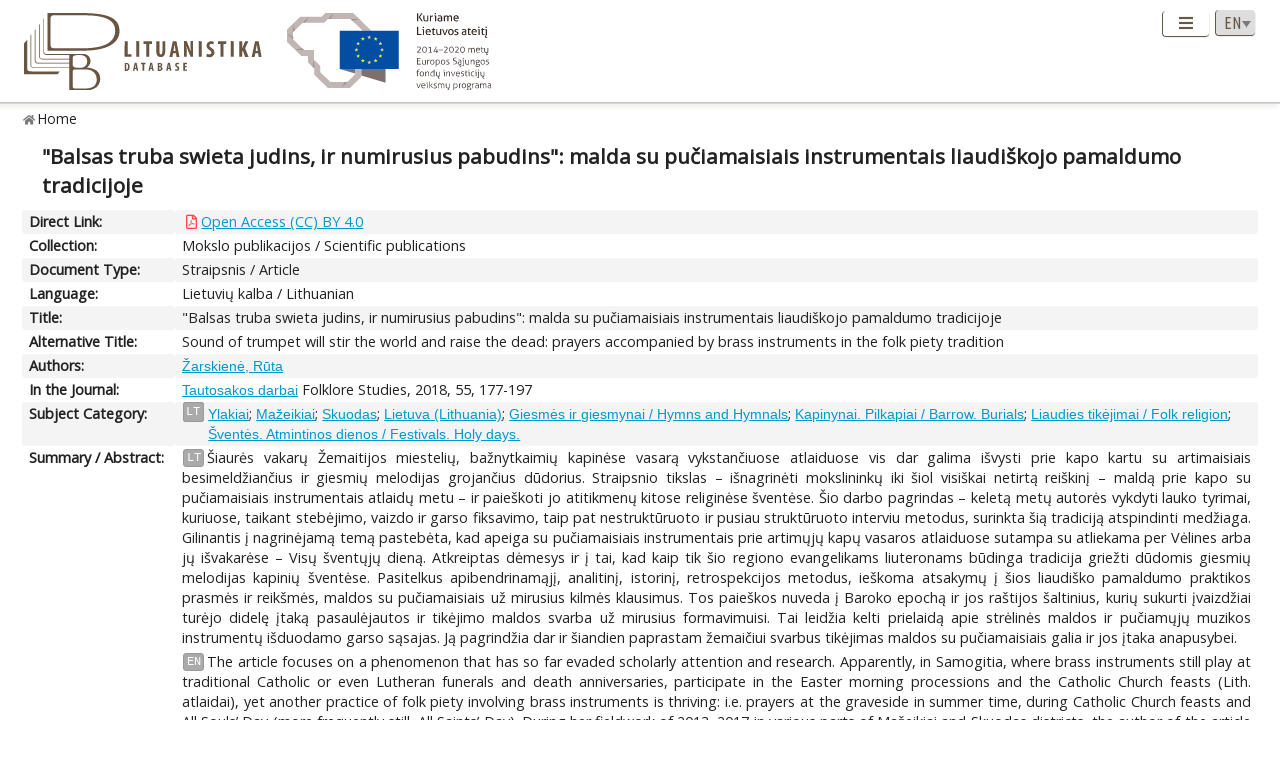

--- FILE ---
content_type: text/html; charset=UTF-8
request_url: https://www.lituanistika.lt/content/77116
body_size: 9161
content:
<!DOCTYPE html PUBLIC "-//W3C//DTD XHTML 1.0 Transitional//EN" "http://www.w3.org/TR/xhtml1/DTD/xhtml1-transitional.dtd">
<html xmlns="http://www.w3.org/1999/xhtml" xmlns:og="http://ogp.me/ns#"
      xmlns:fb="https://www.facebook.com/2008/fbml" dir="ltr" xml:lang="en" lang="en">
<head profile="http://www.w3.org/2005/10/profile">
<meta content="width=device-width,initial-scale=1" name="viewport" />
<link rel="canonical" href="https://www.lituanistika.lt/content/77116" />
<link href="/favicon.png?timestamp=2020-10-30" rel="shortcut icon" type="image/png" />
<link href="/favicon.png?timestamp=2020-10-30" rel="icon" type="image/png" />
<meta content="text/html; charset=utf-8" http-equiv="Content-Type" /> 
<meta content="KUSoftas CMS" name="generator" />
<meta content="IE=edge" http-equiv="X-UA-Compatible" />
<meta name="format-detection" content="telephone=no">
<link rel="schema.DCTERMS" href="http://purl.org/dc/terms/"/>
<link rel="schema.DC" href="http://purl.org/dc/elements/1.1/"/>
<meta name="DC.title" content="&quot;Balsas truba swieta judins, ir numirusius pabudins&quot;: malda su pučiamaisiais instrumentais liaudiškojo pamaldumo tradicijoje" xml:lang="lt"/>
<meta name="DC.creator" content="Žarskienė, Rūta"/>
<meta name="DC.identifier" content="https://www.lituanistika.lt/content/77116" scheme="DCTERMS.URI"/>
<meta name="DC.identifier" content="https://etalpykla.lituanistika.lt/fedora/objects/LT-LDB-0001:J.04~2018~1552639804526/datastreams/DS.002.0.01.ARTIC/content" scheme="DCTERMS.URI"/>
<meta name="DC.rights" content="open"/>
<meta name="DCTERMS.isPartOf" content="Tautosakos darbai. 2018, 55, 177-197 Folklore Studies. ISSN 1392-2831.ISSN 2783-6827"/>
<meta name="DC.subject" content="Ylakiai" xml:lang="lt"/>
<meta name="DC.subject" content="Mažeikiai" xml:lang="lt"/>
<meta name="DC.subject" content="Skuodas" xml:lang="lt"/>
<meta name="DC.subject" content="Lietuva (Lithuania)" xml:lang="lt"/>
<meta name="DC.subject" content="Giesmės ir giesmynai / Hymns and Hymnals" xml:lang="lt"/>
<meta name="DC.subject" content="Kapinynai. Pilkapiai / Barrow. Burials" xml:lang="lt"/>
<meta name="DC.subject" content="Liaudies tikėjimai / Folk religion" xml:lang="lt"/>
<meta name="DC.subject" content="Šventės. Atmintinos dienos / Festivals. Holy days" xml:lang="lt"/>
<meta name="DCTERMS.abstract" content="Šiaurės vakarų Žemaitijos miestelių, bažnytkaimių kapinėse vasarą vykstančiuose atlaiduose vis dar galima išvysti prie kapo kartu su artimaisiais besimeldžiančius ir giesmių melodijas grojančius dūdorius. Straipsnio tikslas – išnagrinėti mokslininkų iki šiol visiškai netirtą reiškinį – maldą prie kapo su pučiamaisiais instrumentais atlaidų metu – ir paieškoti jo atitikmenų kitose religinėse šventėse. Šio darbo pagrindas – keletą metų autorės vykdyti lauko tyrimai, kuriuose, taikant stebėjimo, vaizdo ir garso fiksavimo, taip pat nestruktūruoto ir pusiau struktūruoto interviu metodus, surinkta šią tradiciją atspindinti medžiaga. Gilinantis į nagrinėjamą temą pastebėta, kad apeiga su pučiamaisiais instrumentais prie artimųjų kapų vasaros atlaiduose sutampa su atliekama per Vėlines arba jų išvakarėse – Visų šventųjų dieną. Atkreiptas dėmesys ir į tai, kad kaip tik šio regiono evangelikams liuteronams būdinga tradicija griežti dūdomis giesmių melodijas kapinių šventėse. Pasitelkus apibendrinamąjį, analitinį, istorinį, retrospekcijos metodus, ieškoma atsakymų į šios liaudiško pamaldumo praktikos prasmės ir reikšmės, maldos su pučiamaisiais už mirusius kilmės klausimus. Tos paieškos nuveda į Baroko epochą ir jos raštijos šaltinius, kurių sukurti įvaizdžiai turėjo didelę įtaką pasaulėjautos ir tikėjimo maldos svarba už mirusius formavimuisi. Tai leidžia kelti prielaidą apie strėlinės maldos ir pučiamųjų muzikos instrumentų išduodamo garso sąsajas. Ją pagrindžia dar ir šiandien paprastam žemaičiui svarbus tikėjimas maldos su pučiamaisiais galia ir jos įtaka anapusybei" xml:lang="lt"/>
<meta name="DCTERMS.abstract" content="The article focuses on a phenomenon that has so far evaded scholarly attention and research. Apparently, in Samogitia, where brass instruments still play at traditional Catholic or even Lutheran funerals and death anniversaries, participate in the Easter morning processions and the Catholic Church feasts (Lith. atlaidai), yet another practice of folk piety involving brass instruments is thriving: i.e. prayers at the graveside in summer time, during Catholic Church feasts and All Souls’ Day (more frequently still, All Saints’ Day). During her fieldwork of 2013–2017 in various parts of Mažeikiai and Skuodas districts, the author of the article gathered material on this folk piety practice in religious feasts of Saint Mary Magdalene, Saint Roch, and Saint Anne etc. taking place in Grūstė, Ylakiai, Židikai, Vaičaičiai and elsewhere. These feasts take place in cemeteries, while the Mass, their main sacral highlight, is performed in the cemetery chapel or in a nearby church. People gather to the feasts in order to visit the graves of their diseased and meet with their relatives, inviting brass musicians to perform the ritual at the graveside. The ritual comprises several parts: intention, the sign of the cross in the beginning and at the end, prayers (the Lord’s Prayer, the Hail Mary, and “Eternal Rest”), a stanza from a popular traditional religious hymn, which is both sung and played, the prayer “Eternal Rest”, which is both sung and played antiphonally this time, and traditional Catholic greeting (“Honor be to Jesus Christ”). These parts make up a slightly varying “scenario”, which usually takes 3 to 3,5 minutes to perform. The structure of ensembles (from 2 to 4 musicians), their age (from 12 to 83 years old), the actual instruments (trumpets, tuba, tenor, baritone, saxophone, etc.), and style of performance also vary ; The self-educated musicians of the elder generation usually play in the traditional way, i.e. loudly, slowly and inaccurately. The younger generation representatives, usually having acquired some professional music education, have adopted more esthetic style of performance, using reduced volume and “intermediate” fragments to fill in the pauses. In 2017, the tendency was noted of forgoing prayers and including several stanzas of a particularly popular modern hymn instead of one. This would indicate an attempt at changing the tradition in order to adapt to the popular culture, or even belonging to it. In search for roots of this custom of folk piety, the author of the article employs the historical sources from the 17th–18th centuries. According to her analysis, the main point of the ritual – the prayer “Eternal Rest” – was actively used not only in the rituals of the 19th–20th century, but also as early as the Baroque period, while its origins may reach back to the medieval teachings on purgatory. The last line of this prayer (“May they rest in peace. Amen”) was used as a quiver prayer. The arrow as symbol was highly favored in Baroque heraldic, poetry, panegyrics; it used to be compared not only to prayer, but also to the loud and powerful sound of the brass instruments. The brass instruments acted as a concurrent accompaniment of both religious and secular festivals of the time, playing an important role both in the Roman Catholic and in the Evangelical Lutheran traditions. While seeking to clarify the reasons for trumpets being played at cemeteries and the meaning of this ritual, it appeared that in the Catholic Samogitia there still survives a belief in the trumpetaccompanied prayer to have the power of alleviating the suffering of souls in the purgatory ; People inviting the brass musicians to play at the graveside even in the modern times believe that such prayer goes straight to heaven and easily reaches the God" xml:lang="en"/>
<meta name="DC.type" content="article"/>
<meta name="DC.date" content="2018"/>
<meta name="DC.format" content="application/pdf"/>
<meta name="DC.relation" content="https://www.lituanistika.lt/content77809"/>
<meta name="DC.relation" content="https://www.lituanistika.lt/content66361"/>
<meta name="DC.relation" content="https://www.lituanistika.lt/content85209"/>
<meta name="DC.relation" content="https://www.lituanistika.lt/content24717"/>
<meta name="DC.relation" content="https://www.lituanistika.lt/content18964"/>
<meta name="DC.relation" content="https://www.lituanistika.lt/content101479"/>
<meta name="DC.relation" content="https://www.lituanistika.lt/content103200"/>
<meta name="DC.relation" content="https://www.lituanistika.lt/content10599"/>
<meta name="DC.relation" content="https://www.lituanistika.lt/content12457"/>
<meta name="DC.relation" content="https://www.lituanistika.lt/content62198"/>
<meta name="DC.relation" content="https://www.lituanistika.lt/content33005"/>
<meta name="DC.relation" content="https://www.lituanistika.lt/content2312"/>
<meta name="DC.relation" content="https://www.lituanistika.lt/content64697"/>
<meta name="DC.relation" content="https://www.lituanistika.lt/content44542"/>
<meta name="DC.relation" content="https://www.lituanistika.lt/content33392"/>
<meta name="DC.relation" content="https://www.lituanistika.lt/content69053"/>
<meta name="DC.relation" content="https://www.lituanistika.lt/content59414"/>
<meta name="DCTERMS.spatial" content="LT"/>
<meta name="DCTERMS.available" content="2025-02-25T11:33:56Z" scheme="DCTERMS.W3CDTF"/>
<meta name="citation_title" content="&quot;Balsas truba swieta judins, ir numirusius pabudins&quot;: malda su pučiamaisiais instrumentais liaudiškojo pamaldumo tradicijoje"/>
<meta name="citation_author" content="Žarskienė, Rūta"/>
<meta name="citation_pdf_url" content="https://etalpykla.lituanistika.lt/fedora/objects/LT-LDB-0001:J.04~2018~1552639804526/datastreams/DS.002.0.01.ARTIC/content"/>
<meta name="citation_abstract_html_url" content="https://www.lituanistika.lt/content/77116"/>
<meta name="citation_inbook_title" content="Tautosakos darbai"/>
<meta name="citation_issue" content="2018"/>
<meta name="citation_keywords" content="Ylakiai"/>
<meta name="citation_keywords" content="Mažeikiai"/>
<meta name="citation_keywords" content="Skuodas"/>
<meta name="citation_keywords" content="Lietuva (Lithuania)"/>
<meta name="citation_keywords" content="Giesmės ir giesmynai / Hymns and Hymnals"/>
<meta name="citation_keywords" content="Kapinynai. Pilkapiai / Barrow. Burials"/>
<meta name="citation_keywords" content="Liaudies tikėjimai / Folk religion"/>
<meta name="citation_keywords" content="Šventės. Atmintinos dienos / Festivals. Holy days"/>
<meta name="citation_keywords" content="article"/>
<meta name="citation_language" content="lt"/>
<meta name="citation_publication_date" content="2018"/>
<title>Lituanistika | "Balsas truba swieta judins, ir numirusius pabudins": malda su pučiamaisiais instrumentais liaudiškojo pamaldumo tradicijoje</title>  


<link rel="stylesheet" href="/cms/srv/lib/jquery-ui/css/smoothness/jquery-ui.min.css" type="text/css"></link><link rel="stylesheet" href="/cms/srv/lib/SlickNav/dist/slicknav.min.css" type="text/css"></link><link rel="stylesheet" href="/cms/srv/lib/DataTables/media/css/jquery.dataTables.css" type="text/css"></link><link rel="stylesheet" href="/cms/srv/lib/font-awesome/css/font-awesome.min.css" type="text/css"></link><link rel="stylesheet" href="/cms/srv/lib/academicons/css/academicons.min.css" type="text/css"></link><link rel="stylesheet" href="/cms/srv/lib/bootstrap/css/bootstrap.min.css" type="text/css"></link>
<link rel="stylesheet" href="/cms/srv/program/css/cms.css" type="text/css"></link><link rel="stylesheet" href="/cms/tmp/scss_cache/skin-c4b7a8d56e99d7834507541a7dc678a4.css" type="text/css"></link><link rel="stylesheet" href="/cms/tmp/scss_cache/skin-custom-9a699d76de33c73ecb7c4924e2840de6.css" type="text/css"></link> 
 


<!-- Facebook metadata -->
<meta property="og:title" content=""Balsas truba swieta judins, ir numirusius pabudins": malda su pučiamaisiais instrumentais liaudiškojo pamaldumo tradicijoje">
<meta property="og:type" content="website">
<meta property="og:url" content="https://www.lituanistika.lt/content/77116">
<meta property="og:image" content="https://www.lituanistika.lt/skin/images/logo-lt-social.jpg?date=2021-01-02"><meta property="og:image:secure_url" content="https://www.lituanistika.lt/skin/images/logo-lt-social.jpg?date=2021-01-02"> 
<meta property="og:description" content="The article focuses on a phenomenon that has so far evaded scholarly attention and research. Apparently, in Samogitia, where brass instruments still play at traditional Catholic or even Lutheran funerals and death anniversaries, participate in the Easter morning processions and the Catholic Church feasts (Lith. atlaidai), yet another practice of folk piety involving brass instruments is thriving: i.e. prayers at the graveside in summer time, during Catholic Church feasts and All Souls’ Day (more frequently still, All Saints’ Day). During her fieldwork of 2013–2017 in various parts of Mažeikiai and Skuodas districts, the author of the article gathered material on this folk piety practice in religious feasts of Saint Mary Magdalene, Saint Roch, and Saint Anne etc. taking place in Grūstė, Ylakiai, Židikai, Vaičaičiai and elsewhere. These feasts take place in cemeteries, while the Mass, their main sacral highlight, is performed in the cemetery chapel or in a nearby church. People gather to the feasts in order to visit the graves of their diseased and meet with their relatives, inviting brass musicians to perform the ritual at the graveside. The ritual comprises several parts: intention, the sign of the cross in the beginning and at the end, prayers (the Lord’s Prayer, the Hail Mary, and “Eternal Rest”), a stanza from a popular traditional religious hymn, which is both sung and played, the prayer “Eternal Rest”, which is both sung and played antiphonally this time, and traditional Catholic greeting (“Honor be to Jesus Christ”). These parts make up a slightly varying “scenario”, which usually takes 3 to 3,5 minutes to perform. The structure of ensembles (from 2 to 4 musicians), their age (from 12 to 83 years old), the actual instruments (trumpets, tuba, tenor, baritone, saxophone, etc.), and style of performance also vary.">
<meta property="og:site_name" content="Lituanistika">
<meta property="og:locale" content="en_EN">
<!-- End Facebook metadata --><!-- Twitter metadata -->
<meta name="twitter:title" content=""Balsas truba swieta judins, ir numirusius pabudins": malda su pučiamaisiais instrumentais liaudiškojo pamaldumo tradicijoje">
<meta name="twitter:card" content="summary">
<meta name="twitter:url" content="https://www.lituanistika.lt/content/77116">
<meta name="twitter:image" content="https://www.lituanistika.lt/skin/images/logo-lt-social.jpg"> 
<meta name="twitter:description" content="The article focuses on a phenomenon that has so far evaded scholarly attention and research. Apparently, in Samogitia, where brass instruments still play at traditional Catholic or even Lutheran funerals and death anniversaries, participate in the Easter morning processions and the Catholic Church feasts (Lith. atlaidai), yet another practice of folk piety involving brass instruments is thriving: i.e. prayers at the graveside in summer time, during Catholic Church feasts and All Souls’ Day (more frequently still, All Saints’ Day). During her fieldwork of 2013–2017 in various parts of Mažeikiai and Skuodas districts, the author of the article gathered material on this folk piety practice in religious feasts of Saint Mary Magdalene, Saint Roch, and Saint Anne etc. taking place in Grūstė, Ylakiai, Židikai, Vaičaičiai and elsewhere. These feasts take place in cemeteries, while the Mass, their main sacral highlight, is performed in the cemetery chapel or in a nearby church. People gather to the feasts in order to visit the graves of their diseased and meet with their relatives, inviting brass musicians to perform the ritual at the graveside. The ritual comprises several parts: intention, the sign of the cross in the beginning and at the end, prayers (the Lord’s Prayer, the Hail Mary, and “Eternal Rest”), a stanza from a popular traditional religious hymn, which is both sung and played, the prayer “Eternal Rest”, which is both sung and played antiphonally this time, and traditional Catholic greeting (“Honor be to Jesus Christ”). These parts make up a slightly varying “scenario”, which usually takes 3 to 3,5 minutes to perform. The structure of ensembles (from 2 to 4 musicians), their age (from 12 to 83 years old), the actual instruments (trumpets, tuba, tenor, baritone, saxophone, etc.), and style of performance also vary.">

<!-- End Twitter metadata --><!-- Google Analytics -->
<script async src="https://www.googletagmanager.com/gtag/js?id=UA-42788298-5"></script>
<script>
  window.dataLayer = window.dataLayer || [];
  function gtag(){ dataLayer.push(arguments); }
  gtag('js', new Date());
  gtag('config', 'UA-42788298-5');
</script>
<!-- End Google Analytics -->
</head>
<body style="font-size: 100%; display: none">
<a name="top"></a>
<div id="isMobile" style="position: absolute"></div>
<div class="skin container-fluid">
	<div id="skin-header-area" class="skin-header-area">
		<div class="skin-header-area-background"></div>
		<div class="div-table skin-header-container">
			<div class="skin-header-container-background"></div>
			<div class="div-table-row skin-header-container-row">
				<div class="div-table-cell skin-header-logo">
					<div class="div-table-cell">
						<a href="https://www.lituanistika.lt/en"><img class="ldb" src="https://www.lituanistika.lt/skin/images/logo-en.svg" alt="Lituanistika"/></a>
						<div class="skin-christmas skin-christmas-tree"></div>
					</div>
					<div class="div-table-cell">
						<a href="https://www.esf.lt" rel="nofollow" target="_blank"><img class="esfa" src="https://www.lituanistika.lt/skin/images/esfa.svg" alt="Europos socialinio fondo agentūra"/></a>
					</div> 
				</div>
				<div class="div-table-cell skin-header-tools">
					<div class="div-table skin-header-tools-area">
						<div class="div-table-cell skin-header-menu"> 
							<ul id="skin-menu" class="skin-header-menu-list"><li><a href="https://www.lituanistika.lt/en/search">Search</a></li><li><a href="https://www.lituanistika.lt/en/project">Project</a></li><li><a href="https://www.minfolit.lt/eks" target='_blank'>Expertise</a></li><li><a href="https://www.lituanistika.lt/en#contacts">Contacts</a></li></ul>
						</div>
						<div id="skin-menu-mobile-button" class="skin-menu-mobile-button" style="display: none">
							<a class="skin-mobile-button"><i class="fas fa-bars"></i></a>
						</div>
						<div class="div-table-cell skin-header-lang"> 
							
							<select id="skin-header-lang" title="Select language">
																<option value="https://www.lituanistika.lt/">LT</option>
																<option value="https://www.lituanistika.lt/en"  selected="selected">EN</option>
															</select>
						</div>
					</div>
				</div>
			</div>

		</div>
	</div>
	<div id="skin-menu-mobile-container" class="skin-menu-mobile-container" style="display: none">
		<ul id="skin-menu-mobile" class="skin-menu-mobile"></ul>
	</div>
	
<hr class="skin-page-separator">
<div class="skin-path-area"><div class="skin-path"><ul id="skin-path" class="skin-path-list"><li class="first"><a href="https://www.lituanistika.lt/en">Home</a></li></ul></div></div>
<div class="skin-page-area">







<div class="skin-content-area">
	<div class="skin-title">
		<h1>"Balsas truba swieta judins, ir numirusius pabudins": malda su pučiamaisiais instrumentais liaudiškojo pamaldumo tradicijoje</h1>
	</div>
	<div class="skin-content">
					<div class="div-table skin-content-ldb">
								
								<div class="div-table-row odd">
										<div class="div-table-cell skin-content-ldb-label">Direct Link:</div>
					<div class="div-table-cell skin-content-ldb-text skin-content-ldb-pdf">
						<ul class="fa-ul inline">
													<li>
								<span class="fa-li"><i class="far fa-file-pdf"></i></span>
								<a class="download" href="https://etalpykla.lituanistika.lt/fedora/objects/LT-LDB-0001:J.04~2018~1552639804526/datastreams/DS.002.0.01.ARTIC/content" target="_blank">Open Access (CC) BY 4.0</a>
							</li>
												</ul>
					</div>
				</div>
								
				 <div class="div-table-row even"><div class="div-table-cell skin-content-ldb-label">Collection:</div><div class="div-table-cell skin-content-ldb-text"><span >Mokslo publikacijos / Scientific publications</span></div></div>				 <div class="div-table-row odd"><div class="div-table-cell skin-content-ldb-label">Document Type:</div><div class="div-table-cell skin-content-ldb-text"><span >Straipsnis / Article</span></div></div>				 <div class="div-table-row even"><div class="div-table-cell skin-content-ldb-label">Language:</div><div class="div-table-cell skin-content-ldb-text"><span >Lietuvių kalba / Lithuanian</span></div></div>				
				 <div class="div-table-row odd"><div class="div-table-cell skin-content-ldb-label">Title:</div><div class="div-table-cell skin-content-ldb-text"><span >"Balsas truba swieta judins, ir numirusius pabudins": malda su pučiamaisiais instrumentais liaudiškojo pamaldumo tradicijoje</span></div></div>				 <div class="div-table-row even"><div class="div-table-cell skin-content-ldb-label">Alternative Title:</div><div class="div-table-cell skin-content-ldb-text"><span >Sound of trumpet will stir the world and raise the dead: prayers accompanied by brass instruments in the folk piety tradition</span></div></div>				
				 <div class="div-table-row odd"><div class="div-table-cell skin-content-ldb-label">Authors:</div><div class="div-table-cell skin-content-ldb-text"><span ><a href="https://www.lituanistika.lt/en/search?field=author&query=%C5%BDarskien%C4%97%2C+R%C5%ABta&mode=phrase&scope=science,internet,dissemination" target="_blank">Žarskienė, Rūta</a></span></div></div>				
								
																
							
																 <div class="div-table-row even"><div class="div-table-cell skin-content-ldb-label">In the Journal:</div><div class="div-table-cell skin-content-ldb-text"><span ><a href="https://www.lituanistika.lt/en/search?field=source&mode=phrase&query=Tautosakos +darbai" target="_blank">Tautosakos darbai</a> Folklore Studies, 2018, 55, 177-197</span></div></div>																
																
								
				 <div class="div-table-row odd"><div class="div-table-cell skin-content-ldb-label">Subject Category:</div><div class="div-table-cell skin-content-ldb-text"><div class="div-table"><div class="div-table-row"><div class="div-table-cell"><span class="language">LT</span></div><div class="div-table-cell"><a href="https://www.lituanistika.lt/en/search?field=keyword&query=Ylakiai&mode=phrase&scope=science,internet,dissemination" target="_blank">Ylakiai</a>; <a href="https://www.lituanistika.lt/en/search?field=keyword&query=Ma%C5%BEeikiai&mode=phrase&scope=science,internet,dissemination" target="_blank">Mažeikiai</a>; <a href="https://www.lituanistika.lt/en/search?field=keyword&query=Skuodas&mode=phrase&scope=science,internet,dissemination" target="_blank">Skuodas</a>; <a href="https://www.lituanistika.lt/en/search?field=keyword&query=Lietuva+%28Lithuania%29&mode=phrase&scope=science,internet,dissemination" target="_blank">Lietuva (Lithuania)</a>; <a href="https://www.lituanistika.lt/en/search?field=keyword&query=Giesm%C4%97s+ir+giesmynai+%2F+Hymns+and+Hymnals&mode=phrase&scope=science,internet,dissemination" target="_blank">Giesmės ir giesmynai / Hymns and Hymnals</a>; <a href="https://www.lituanistika.lt/en/search?field=keyword&query=Kapinynai.+Pilkapiai+%2F+Barrow.+Burials&mode=phrase&scope=science,internet,dissemination" target="_blank">Kapinynai. Pilkapiai / Barrow. Burials</a>; <a href="https://www.lituanistika.lt/en/search?field=keyword&query=Liaudies+tik%C4%97jimai+%2F+Folk+religion&mode=phrase&scope=science,internet,dissemination" target="_blank">Liaudies tikėjimai / Folk religion</a>; <a href="https://www.lituanistika.lt/en/search?field=keyword&query=%C5%A0vent%C4%97s.+Atmintinos+dienos+%2F+Festivals.+Holy+days.&mode=phrase&scope=science,internet,dissemination" target="_blank">Šventės. Atmintinos dienos / Festivals. Holy days.</a></div></div></div></div></div>				
								
								 <div class="div-table-row even"><div class="div-table-cell skin-content-ldb-label">Summary / Abstract:</div><div class="div-table-cell skin-content-ldb-text"><p><span class="language">LT</span>Šiaurės vakarų Žemaitijos miestelių, bažnytkaimių kapinėse vasarą vykstančiuose atlaiduose vis dar galima išvysti prie kapo kartu su artimaisiais besimeldžiančius ir giesmių melodijas grojančius dūdorius. Straipsnio tikslas – išnagrinėti mokslininkų iki šiol visiškai netirtą reiškinį – maldą prie kapo su pučiamaisiais instrumentais atlaidų metu – ir paieškoti jo atitikmenų kitose religinėse šventėse. Šio darbo pagrindas – keletą metų autorės vykdyti lauko tyrimai, kuriuose, taikant stebėjimo, vaizdo ir garso fiksavimo, taip pat nestruktūruoto ir pusiau struktūruoto interviu metodus, surinkta šią tradiciją atspindinti medžiaga. Gilinantis į nagrinėjamą temą pastebėta, kad apeiga su pučiamaisiais instrumentais prie artimųjų kapų vasaros atlaiduose sutampa su atliekama per Vėlines arba jų išvakarėse – Visų šventųjų dieną. Atkreiptas dėmesys ir į tai, kad kaip tik šio regiono evangelikams liuteronams būdinga tradicija griežti dūdomis giesmių melodijas kapinių šventėse. Pasitelkus apibendrinamąjį, analitinį, istorinį, retrospekcijos metodus, ieškoma atsakymų į šios liaudiško pamaldumo praktikos prasmės ir reikšmės, maldos su pučiamaisiais už mirusius kilmės klausimus. Tos paieškos nuveda į Baroko epochą ir jos raštijos šaltinius, kurių sukurti įvaizdžiai turėjo didelę įtaką pasaulėjautos ir tikėjimo maldos svarba už mirusius formavimuisi. Tai leidžia kelti prielaidą apie strėlinės maldos ir pučiamųjų muzikos instrumentų išduodamo garso sąsajas. Ją pagrindžia dar ir šiandien paprastam žemaičiui svarbus tikėjimas maldos su pučiamaisiais galia ir jos įtaka anapusybei.</p><p><span class="language">EN</span>The article focuses on a phenomenon that has so far evaded scholarly attention and research. Apparently, in Samogitia, where brass instruments still play at traditional Catholic or even Lutheran funerals and death anniversaries, participate in the Easter morning processions and the Catholic Church feasts (Lith. atlaidai), yet another practice of folk piety involving brass instruments is thriving: i.e. prayers at the graveside in summer time, during Catholic Church feasts and All Souls’ Day (more frequently still, All Saints’ Day). During her fieldwork of 2013–2017 in various parts of Mažeikiai and Skuodas districts, the author of the article gathered material on this folk piety practice in religious feasts of Saint Mary Magdalene, Saint Roch, and Saint Anne etc. taking place in Grūstė, Ylakiai, Židikai, Vaičaičiai and elsewhere. These feasts take place in cemeteries, while the Mass, their main sacral highlight, is performed in the cemetery chapel or in a nearby church. People gather to the feasts in order to visit the graves of their diseased and meet with their relatives, inviting brass musicians to perform the ritual at the graveside. The ritual comprises several parts: intention, the sign of the cross in the beginning and at the end, prayers (the Lord’s Prayer, the Hail Mary, and “Eternal Rest”), a stanza from a popular traditional religious hymn, which is both sung and played, the prayer “Eternal Rest”, which is both sung and played antiphonally this time, and traditional Catholic greeting (“Honor be to Jesus Christ”). These parts make up a slightly varying “scenario”, which usually takes 3 to 3,5 minutes to perform. The structure of ensembles (from 2 to 4 musicians), their age (from 12 to 83 years old), the actual instruments (trumpets, tuba, tenor, baritone, saxophone, etc.), and style of performance also vary.The self-educated musicians of the elder generation usually play in the traditional way, i.e. loudly, slowly and inaccurately. The younger generation representatives, usually having acquired some professional music education, have adopted more esthetic style of performance, using reduced volume and “intermediate” fragments to fill in the pauses. In 2017, the tendency was noted of forgoing prayers and including several stanzas of a particularly popular modern hymn instead of one. This would indicate an attempt at changing the tradition in order to adapt to the popular culture, or even belonging to it. In search for roots of this custom of folk piety, the author of the article employs the historical sources from the 17th–18th centuries. According to her analysis, the main point of the ritual – the prayer “Eternal Rest” – was actively used not only in the rituals of the 19th–20th century, but also as early as the Baroque period, while its origins may reach back to the medieval teachings on purgatory. The last line of this prayer (“May they rest in peace. Amen”) was used as a quiver prayer. The arrow as symbol was highly favored in Baroque heraldic, poetry, panegyrics; it used to be compared not only to prayer, but also to the loud and powerful sound of the brass instruments. The brass instruments acted as a concurrent accompaniment of both religious and secular festivals of the time, playing an important role both in the Roman Catholic and in the Evangelical Lutheran traditions. While seeking to clarify the reasons for trumpets being played at cemeteries and the meaning of this ritual, it appeared that in the Catholic Samogitia there still survives a belief in the trumpetaccompanied prayer to have the power of alleviating the suffering of souls in the purgatory.People inviting the brass musicians to play at the graveside even in the modern times believe that such prayer goes straight to heaven and easily reaches the God.</p></div></div>				
												 <div class="div-table-row odd"><div class="div-table-cell skin-content-ldb-label">ISSN:</div><div class="div-table-cell skin-content-ldb-text">1392-2831; 2783-6827</div></div>				
				 <div class="div-table-row even"><div class="div-table-cell skin-content-ldb-label">Subject:</div><div class="div-table-cell skin-content-ldb-text"><span ><a href="https://www.lituanistika.lt/en/search?field=subject&query=Etnologija&mode=phrase&scope=science,internet,dissemination" target="_blank">Etnologija / Ethnology</a></span></div></div>	
				
							
				 <div class="div-table-row odd"><div class="div-table-cell skin-content-ldb-label">Related Publications:</div><div class="div-table-cell skin-content-ldb-text"><ul class="fa-ul"><li><span class="fa-li"><i class="fa fa-square"></i></span><a href="https://www.lituanistika.lt/content/77809" target="_blank">Biblinių šaltinių transformacijos Sarbievijaus religinėje poezijoje</a>. <i>Senoji Lietuvos literatūra</i> 2014, 38, Biblija ir senoji Lietuvos raštija. Epistolika, 95-134.<span class="full-text"><i class="far fa-file-pdf"></i></span></li><li><span class="fa-li"><i class="fa fa-square"></i></span><a href="https://www.lituanistika.lt/content/66361" target="_blank">Didikas Mikalojus Kristupas Chaleckis ir jo literatūrinis palikimas</a>. <i>Senoji Lietuvos literatūra</i> 2015, 40, 119-152.<span class="full-text"><i class="far fa-file-pdf"></i></span></li><li><span class="fa-li"><i class="fa fa-square"></i></span><a href="https://www.lituanistika.lt/content/85209" target="_blank">Instrumentinė muzika kaip kultūrinės regioninės atminties raiška</a>. <i>Homo narrans: folklorinė atmintis iš arti.</i> Vilnius: Lietuvių literatūros ir tautosakos institutas, 2012. P. 371-392, 512.</li><li><span class="fa-li"><i class="fa fa-square"></i></span><a href="https://www.lituanistika.lt/content/83581" target="_blank">Laidotuvių repertuaras ir paribių gyventojų tapatybė: Raseinių rajono atvejis</a>. <i>Lietuvos muzikologija</i> 2019, 20, 177-187.<span class="full-text"><i class="far fa-file-pdf"></i></span></li><li><span class="fa-li"><i class="fa fa-square"></i></span><a href="https://www.lituanistika.lt/content/24717" target="_blank">Lietuvių literatūros istorija: XIII-XVIII amžius</a>. Vilnius : Lietuvių literatūros ir tautosakos institutas, 2003. 520 p.</li><li><span class="fa-li"><i class="fa fa-square"></i></span><a href="https://www.lituanistika.lt/content/18964" target="_blank">Lietuvių poteriai: kalbos mokslo studija</a>. Vilnius : Mokslo ir enciklopedijų leidybos institutas, 2000. 270 p.</li><li><span class="fa-li"><i class="fa fa-square"></i></span><a href="https://www.lituanistika.lt/content/101479" target="_blank">Lietuvos jaunimo pasipriešinimas sovietiniam režimui ir jo slopinimas</a>. Vilnius : Lietuvos gyventojų genocido ir rezistencijos tyrimo centras, 1999. 446 p.</li><li><span class="fa-li"><i class="fa fa-square"></i></span><a href="https://www.lituanistika.lt/content/103200" target="_blank">Lietuvos katalikų bažnyčios</a>. Vilnius : Pradai, 1993. 623 p.</li><li><span class="fa-li"><i class="fa fa-square"></i></span><a href="https://www.lituanistika.lt/content/10599" target="_blank">Lietuvos kultūra sovietinės ideologijos nelaisvėje, 1940-1990: dokumentų rinkinys</a>. Vilnius : Lietuvos gyventojų genocido ir rezistencijos tyrimo centras, 2005. 488 p.</li><li><span class="fa-li"><i class="fa fa-square"></i></span><a href="https://www.lituanistika.lt/content/12457" target="_blank">Mirtis LDK kultūroje XVI-XVIII a.</a>. Vilnius : Aidai, 2008. 206 p., XLVIII iliustr. ir faks. p.<span class="full-text"><i class="far fa-file-pdf"></i></span></li><li><span class="fa-li"><i class="fa fa-square"></i></span><a href="https://www.lituanistika.lt/content/33005" target="_blank">Mirusiųjų sapnavimas katalikiškuose tikėjimo patirčių ir liudijimų kontekstuose</a>. <i>Tautosakos darbai</i> 2011, 42, 56-77.<span class="full-text"><i class="far fa-file-pdf"></i></span></li><li><span class="fa-li"><i class="fa fa-square"></i></span><a href="https://www.lituanistika.lt/content/2312" target="_blank">Motiejaus Valančiaus draudimas perspausdinti Bromą (1864)</a>. <i>Archivum Lithuanicum</i> 2005, 7, 177-205.<span class="full-text"><i class="far fa-file-pdf"></i></span></li><li><span class="fa-li"><i class="fa fa-square"></i></span><a href="https://www.lituanistika.lt/content/64697" target="_blank">Muzikavimas atlaiduose, arba Barokas XX–XXI amžiuje</a>. <i>Tautosakos darbai</i> 2015, 49, 145-170.<span class="full-text"><i class="far fa-file-pdf"></i></span></li><li><span class="fa-li"><i class="fa fa-square"></i></span><a href="https://www.lituanistika.lt/content/44542" target="_blank">Muzikos instrumentai Lietuvos kalvarijų Kryžiaus kelio kulte</a>. <i>Tiltai</i> 2000, 4 (13), 111-119.<span class="full-text"><i class="far fa-file-pdf"></i></span></li><li><span class="fa-li"><i class="fa fa-square"></i></span><a href="https://www.lituanistika.lt/content/62198" target="_blank">Šventės šiuolaikinėje vilniečių šeimoje.</a>. Vilnius : Lietuvos istorijos institutas, 2016. 372 p.<span class="full-text"><i class="far fa-file-pdf"></i></span></li><li><span class="fa-li"><i class="fa fa-square"></i></span><a href="https://www.lituanistika.lt/content/33392" target="_blank">XVII-XVIII a. bažnytinės procesijos Lietuvos Didžiojoje kunigaikštystėje</a>. Vilnius : Vilniaus dailės akademijos leidykla, 2011. 363 p.<span class="full-text"><i class="far fa-file-pdf"></i></span></li><li><span class="fa-li"><i class="fa fa-square"></i></span><a href="https://www.lituanistika.lt/content/69053" target="_blank">Žemaičių Kalvarijos Kalnų maldyno istorija, muzika ir apeigos</a>. Kaunas : Vytauto Didžiojo universitetas, 2017. 174 p.<span class="full-text"><i class="far fa-file-pdf"></i></span></li><li><span class="fa-li"><i class="fa fa-square"></i></span><a href="https://www.lituanistika.lt/content/59414" target="_blank">Žemaitijos atlaidų ir kitų bažnytinių švenčių muzikavimo tradicijos</a>. <i>Acta humanitarica universitatis Saulensis</i> 2015, 21, 198-218.<span class="full-text"><i class="far fa-file-pdf"></i></span></li></ul></div></div>	
				
								
				<div class="div-table-row even">
										<div class="div-table-cell skin-content-ldb-label">Permalink:</div>
					<div class="div-table-cell skin-content-ldb-text">
						https://www.lituanistika.lt/content/77116
					</div>
				</div>
				
				 <div class="div-table-row odd"><div class="div-table-cell skin-content-ldb-label">Updated:</div><div class="div-table-cell skin-content-ldb-text"><span >2025-02-25 11:33:56</span></div></div>									<div class="div-table-row even">
												<div class="div-table-cell skin-content-ldb-label">Metrics:</div>
						<div class="div-table-cell skin-content-ldb-text">
															<span>Views: 172</span>
								&nbsp;&nbsp;														<span>Downloads: 11</span>						</div>
					</div>
								
				<div class="div-table-row odd">
										<div class="div-table-cell skin-content-ldb-label">Export:</div>
					<div class="div-table-cell skin-content-ldb-text">
						<div id="skin-record-export" class="skin-record-export div-table">
							<div class="div-table-row">
								<div class="div-table-cell label-container"><label>Choose type:</label></div>
								<div class="div-table-cell select-container">
									<select>
										<option value="export2mla">MLA</option>
										<option value="export2apa">APA</option>
										<option value="export2ris">RIS</option>
									</select>
								</div>
								<div class="div-table-cell submit-container">
									<a class="btn cms-form-submit"><i class="fas fa-download"></i><span>Download</span></a>
								</div>
							</div>
						</div>
					</div>
				</div>
			</div>
			</div>
</div>
<form id="skin-record-export-form" method="post" action="https://www.lituanistika.lt/export" target="_blank" style="display: none">
	<div class="text">https://www.lituanistika.lt/export</div>
	<div class="word">https://www.lituanistika.lt/export-word</div>
	<input name="format" type="hidden" value="">
	<input name="list" type="hidden" value='["77116"]'>
</form>

</div>
	
	<div class="skin-footer" style="display: none">
		<div class="div-table" style="margin: 0px auto">
			<div class="div-table-row">
				<div class="div-table-cell">
					<a href="https://www.lmt.lt" rel="nofollow" target="_blank"><img class="lmt" src="https://www.lituanistika.lt/cms/skins/default/images/lmt-white-en.svg" alt="Lietuvos mokslo taryba"/></a>
				</div>
				<div class="div-table-cell">
					<div class="skin-footer-menu-container"> 
						<div class="div-table">
							<div class="div-table-row">
								<div class="div-table-cell"><ul id="skin-footer-menu" class="skin-footer-menu"><li><a href="https://www.lituanistika.lt/en/search">Search</a></li><li><a href="https://www.lituanistika.lt/en/project">Project</a></li><li><a href="https://www.minfolit.lt/eks" target='_blank'>Expertise</a></li><li><a href="https://www.lituanistika.lt/en#contacts">Contacts</a></li></ul></div>
							</div>
						</div>
					</div>
					<div class="skin-footer-running">
						<div class="div-table skin-footer-running-table">
							<div class="div-table-row">
								<div class="div-table-cell">© LMT. All rights reserved. <a href="http://www.kusoftas.com" target="_blank" rel="nofollow"><span class="skin-footer-running-cms">Site is running on <span>KUSoftas CMS</span></span></a>. </div>
							</div>
						</div>
					</div>
				</div>
			</div>
		</div>
	</div>
</div>

<div id="skin-login" style="display: none">
	<div class="skin-login">
		<form method="post">
			<table style="border-collapse: separate">
				<tr>
					<td class="skin-login-label">User ID:</td>
					<td><input type="text" name="skin-login-uid" class="skin-login-input" title="Enter your registered user ID" placeholder="User ID" autocapitalize="none"></td>
				</tr>
				<tr>
					<td class="skin-login-label">User Password:</td>
					<td><input type="password" name="skin-login-psw" class="skin-login-input" title="Enter your password" placeholder="User Password" autocapitalize="none"></td>
				</tr>
			</table>
			<table style="border-collapse: separate">
				<tr>
					<td><input type="button" name="skin-login-submit" class="skin-login-submit" value="Login" title="Submit user login form data"></td>
					<td><input type="checkbox" name="skin-login-remember" checked="checked" title="Remember and loggin user automatically on the next this site visit"></td>
					<td>Stay</td>
				</tr>
							</table>
		</form>
	</div>
</div>
</body>
<script>
	var body = document.getElementsByTagName("body")[0];
	//body.style.fontSize = ((16 * screen.width) / 1280) + 'px';
	body.style.display = "block";
</script>
<script language="javascript" src="/cms/srv/lib/jshash/md5-min.js" type="text/javascript"></script><script language="javascript" src="/cms/srv/js/jquery.min.js" type="text/javascript"></script><script language="javascript" src="/cms/srv/js/jquery-migrate.min.js" type="text/javascript"></script><script language="javascript" src="/cms/srv/js/json.min.js" type="text/javascript"></script><script language="javascript" src="/cms/srv/js/jed.js" type="text/javascript"></script><script language="javascript" src="/cms/srv/lib/jquery-ui/js/jquery-ui.min.js" type="text/javascript"></script><script language="javascript" src="/cms/srv/js/jquery.ui.touch-punch.min.js" type="text/javascript"></script><script language="javascript" src="/cms/srv/lib/jQuery-contextMenu/src/jquery.ui.position.js" type="text/javascript"></script><script language="javascript" src="/cms/srv/js/popper.js" type="text/javascript"></script><script language="javascript" src="/cms/srv/lib/bootstrap/js/bootstrap.min.js" type="text/javascript"></script><script language="javascript" src="/cms/srv/lib/DataTables/media/js/jquery.dataTables.min.js" type="text/javascript"></script><script language="javascript" src="/cms/srv/js/jquery.hoverIntent.minified.js" type="text/javascript"></script><script language="javascript" src="/cms/srv/lib/superfish/js/superfish.min.js" type="text/javascript"></script><script language="javascript" src="/cms/srv/lib/SlickNav/dist/jquery.slicknav.min.js" type="text/javascript"></script><script language="javascript" src="/cms/srv/js/jquery.placeholder.js" type="text/javascript"></script>
<script language="javascript" src="/cms/tmp/nls_cache/0956ef04a22cf36301fc36e059ea88cd" type="text/javascript"></script>




<script language="javascript" src="/cms/skins/default/js/skin.js" type="text/javascript"></script>



<script type="text/javascript">

var skin_cat = "";
var skin_menu = ""
var skin_seq = "5f391847526b8";
var skin_pid = "77116";
var skin_lang = "eng";
var skin_lang_id = "en";
var skin_languages = JSON.parse('[{"id":"lt","code":"lit","name":"Lithuanian","short":"LT","locale":"lt_LT.utf8","url":"\/","uri":"\/","url_alt":"#lang-lit","ssl":false},{"id":"en","code":"eng","name":"English","short":"EN","locale":"en_EN.utf8","url":"\/en","uri":"\/en","url_alt":"#lang-eng","ssl":false}]');
var skin_files = JSON.parse('[]');
var skin_cms_path = "/cms/srv";
var skin_site_url = "www.lituanistika.lt";
var skin_site_offset = "";
var skin_site_id = "ed5e19e276f7be40b12d3f993c0322ec";
var skin_lang_url = "/en";
var skin_admin = "" == '1' ? true : false;
var skin_logged = "" == '1' ? true : false;
var skin_uid = "";
var skin_groups = JSON.parse('["logged-off","session"]');
var skin_eshop = false;
var skin_demo = true;
var skin_configurator = false;

</script>
</html>